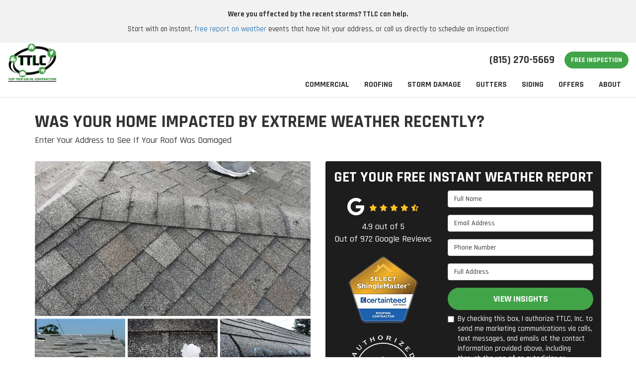

--- FILE ---
content_type: text/html; charset=utf-8
request_url: https://www.ttlcinc.com/extreme-weather-report/
body_size: 14898
content:
<!DOCTYPE html>
<html lang="en">
<head>
    
<meta charset="utf-8">

<title>Get Instant Input on Condition of Your Home - TTLC, Inc</title>
<link rel="canonical" href="https://www.ttlcinc.com/extreme-weather-report/" />

    <meta property="og:title" content="Get Instant Input on Condition of Your Home - TTLC, Inc" />
    <meta itemprop="name" content="Get Instant Input on Condition of Your Home - TTLC, Inc" />
    <meta property="og:image" content="https://cmsplatform.blob.core.windows.net/wwwttlcinccom/defaultOGImage/defaultOGImage.png?v=9:18 PM" />
    <meta itemprop="image" content="https://cmsplatform.blob.core.windows.net/wwwttlcinccom/defaultOGImage/defaultOGImage.png?v=9:18 PM" />
    <meta property="og:url" content="https://www.ttlcinc.com/extreme-weather-report/" />
    <meta property="og:type" content="article" />
    <meta property="twitter:card" content="summary" />
    <meta property="twitter:title" content="Get Instant Input on Condition of Your Home - TTLC, Inc" />
    <meta property="twitter:image" content="https://cmsplatform.blob.core.windows.net/wwwttlcinccom/defaultOGImage/defaultOGImage.png?v=9:18 PM" />


<meta name="viewport" content="width=device-width, initial-scale=1.0">
<link rel="stylesheet" href="/css/bundle/bundle.ui.default.min.css?v=17.0.41.1" />
<link rel="shortcut icon" href="https://cmsplatform.blob.core.windows.net/wwwttlcinccom/favicon/favicon.png?v=7:53%20PM">
<link rel="preconnect" href="https://fonts.gstatic.com">
<link href="https://fonts.googleapis.com/css2?family=Rajdhani:wght@500;700&display=swap" rel="stylesheet">
<script defer src="https://kit.fontawesome.com/7b3b8fd08c.js" crossorigin="anonymous"></script>
<script defer src="https://kit.fontawesome.com/f060360607.js" crossorigin="anonymous"></script>
<script defer src="/js/bundle/bundle.ui.jquery.min.js?v=17.0.41.1"></script>
<script defer src="/js/bundle/bundle.ui.bootstrap.min.js?v=17.0.41.1"></script>
<script defer src="/js/bundle/bundle.ui.html2canvas.js?v=17.0.41.1"></script>
<script defer src="/js/bundle/bundle.ui.form.js?v=17.0.41.1"></script>
<script defer src="/js/bundle/bundle.ui.styling.min.js?v=17.0.41.1"></script>

<img src="https://udxsva.com/tag?id=21460" alt="" style="display:none !important;" /><!-- Facebook Pixel Code -->
<script>
!function(f,b,e,v,n,t,s)
{if(f.fbq)return;n=f.fbq=function(){n.callMethod?
n.callMethod.apply(n,arguments):n.queue.push(arguments)};
if(!f._fbq)f._fbq=n;n.push=n;n.loaded=!0;n.version='2.0';
n.queue=[];t=b.createElement(e);t.async=!0;
t.src=v;s=b.getElementsByTagName(e)[0];
s.parentNode.insertBefore(t,s)}(window, document,'script',
'https://connect.facebook.net/en_US/fbevents.js');
fbq('init', '479510063238647');
fbq('track', 'PageView');
</script>
<noscript><img height="1" width="1" style="display:none"
src="https://www.facebook.com/tr?id=479510063238647&ev=PageView&noscript=1"
/></noscript>
<!-- End Facebook Pixel Code --><!-- Google Tag Manager -->
<script>(function(w,d,s,l,i){w[l]=w[l]||[];w[l].push({'gtm.start':
new Date().getTime(),event:'gtm.js'});var f=d.getElementsByTagName(s)[0],
j=d.createElement(s),dl=l!='dataLayer'?'&l='+l:'';j.async=true;j.src=
'https://www.googletagmanager.com/gtm.js?id='+i+dl;f.parentNode.insertBefore(j,f);
})(window,document,'script','dataLayer','GTM-N9XN7NW');</script>
<!-- End Google Tag Manager -->
<!-- Google Tag Manager (noscript) -->
<noscript><iframe src="https://www.googletagmanager.com/ns.html?id=GTM-N9XN7NW"
height="0" width="0" style="display:none;visibility:hidden"></iframe></noscript>
<!-- End Google Tag Manager (noscript) --><script type="text/javascript">
    var _gaq = _gaq || [];
    _gaq.push(['_setAccount', 'ACCOUNT']);
    _gaq.push(['_setDomainName', 'DOMAIN']);
    _gaq.push(['_trackPageview']);
    (function() {
    var ga = document.createElement('script'); ga.type = 'text/javascript'; ga.async = true;
    ga.src = ('https:' == document.location.protocol ? 'https://ssl' : 'http://www') + '.google-analytics.com/ga.js';
    var s = document.getElementsByTagName('script')[0]; s.parentNode.insertBefore(ga, s);
    })();
  </script>
<!-- Global site tag (gtag.js) - Google Analytics -->
<script async src="https://www.googletagmanager.com/gtag/js?id=UA-109848751-2"></script>
<script>
window.dataLayer = window.dataLayer || [];
function gtag(){dataLayer.push(arguments);}
gtag('js', new Date());

gtag('config', 'UA-109848751-2');
gtag('config', 'G-WG971QGLS2');
</script>
<meta name="msvalidate.01" content="B87C982CC4DED4B61C7A307CDF0C4105" /><!-- Google tag (gtag.js) -->
<script async src="https://www.googletagmanager.com/gtag/js?id=G-HR6VFHMTMV"></script>
<script>
  window.dataLayer = window.dataLayer || [];
  function gtag(){dataLayer.push(arguments);}
  gtag('js', new Date());

  gtag('config', 'G-HR6VFHMTMV');
</script><!-- Global site tag (gtag.js) - Google Ads: 345468047 -->
<script async src="https://www.googletagmanager.com/gtag/js?id=AW-345468047"></script>
<script>
  window.dataLayer = window.dataLayer || [];
  function gtag(){dataLayer.push(arguments);}
  gtag('js', new Date());

  gtag('config', 'AW-345468047');
</script><script type="text/javascript">
    (function(c,l,a,r,i,t,y){
        c[a]=c[a]||function(){(c[a].q=c[a].q||[]).push(arguments)};
        t=l.createElement(r);t.async=1;t.src="https://www.clarity.ms/tag/"+i;
        y=l.getElementsByTagName(r)[0];y.parentNode.insertBefore(t,y);
    })(window, document, "clarity", "script", "puhetmtxfo");
</script><!-- Meta Pixel Code -->
<script>
!function(f,b,e,v,n,t,s)
{if(f.fbq)return;n=f.fbq=function(){n.callMethod?
n.callMethod.apply(n,arguments):n.queue.push(arguments)};
if(!f._fbq)f._fbq=n;n.push=n;n.loaded=!0;n.version='2.0';
n.queue=[];t=b.createElement(e);t.async=!0;
t.src=v;s=b.getElementsByTagName(e)[0];
s.parentNode.insertBefore(t,s)}(window, document,'script',
'https://connect.facebook.net/en_US/fbevents.js');
fbq('init', '1243536104057814');
fbq('track', 'PageView');
</script>
<noscript><img height="1" width="1" style="display:none"
src="https://www.facebook.com/tr?id=1243536104057814&ev=PageView&noscript=1"
/></noscript>
<!-- End Meta Pixel Code --><script>
  !function(v,i,b,e,c,o){if(!v[c]){var s=v[c]=function(){s.process?s.process.apply(s,arguments):s.queue.push(arguments)};s.queue=[],s.b=1*new Date;var t=i.createElement(b);t.async=!0,t.src=e;var n=i.getElementsByTagName(b)[0];n.parentNode.insertBefore(t,n)}}(window,document,"script","https://s.vibe.co/vbpx.js","vbpx");
  vbpx('init','bTxNFy');
  vbpx('event', 'page_view');
</script><!-- Facebook Pixel Code -->
<script>
  !function(f,b,e,v,n,t,s)
  {if(f.fbq)return;n=f.fbq=function(){n.callMethod?
  n.callMethod.apply(n,arguments):n.queue.push(arguments)};
  if(!f._fbq)f._fbq=n;n.push=n;n.loaded=!0;n.version='2.0';
  n.queue=[];t=b.createElement(e);t.async=!0;
  t.src=v;s=b.getElementsByTagName(e)[0];
  s.parentNode.insertBefore(t,s)}(window, document,'script',
  'https://connect.facebook.net/en_US/fbevents.js');
  fbq('init', '289953262886509');
  fbq('track', 'PageView');
</script>
<noscript><img height="1" width="1" style="display:none"
  src="https://www.facebook.com/tr?id=289953262886509&ev=PageView&noscript=1"
/></noscript>
<!-- End Facebook Pixel Code -->




     
</head>
<body>
    
        <div class="alert  header-alert text-center" style=background:#f2f2f2;>
            <p><span style="font-size: 14.6667px;"><strong>Were you affected by the recent storms? TTLC can help.</strong></span></p><p><span style="font-size: 14.6667px;">Start with an instant, <span style="color: rgb(66, 164, 72);"><a href="https://www.ttlcinc.com/extreme-weather-report/" alt="free report on weather">free report on weather</a></span></span><a href="https://www.ttlcinc.com/extreme-weather-report/" alt="free report on weather" class="on"></a><span style="font-size: 14.6667px;"> events that have hit your address, or call us directly to schedule an inspection!</span></p>
        </div>

    
<nav id="header" class="header navbar navbar-main keep-on-screen" role="navigation">
    <div class="container-fluid">
        <meta itemprop="priceRange" content="$$" />
        <meta itemprop="image" content="https://www.ttlcinc.com/img/logo.svg" />
        <!-- Brand and toggle get grouped for better mobile display -->
        <button type="button" class="navflyout-toggle btn ">
            <span class="sr-only">Toggle navigation</span>
            <i class="fas fa-bars"></i>
        </button>

        <meta itemprop="name" content="TTLC, Inc" />
                <a class="navbar-brand" itemprop="url" href="https://www.ttlcinc.com/">
                    <img class="img-responsive" itemprop="logo" src="https://www.ttlcinc.com/img/logo.svg" alt="TTLC, Inc Logo" />
                </a>
     

        <div class="navbar-toolbar">
            <span class="navbar-phone-number hidden-xs gads-tracking-number" data-tracking-phone="(815) 270-5669">
                <span class="number">(815) 270-5669</span>
            </span>
            <a href="tel:(815) 270-5669" class="btn btn-primary btn-call gads-tracking-number-mobile" onclick="trackOutboundLink('Phone Call', 'Organic (Main Website Number)', '(815) 270-5669');">
                <span class="text visible-xs-inline-block">Call</span>
            </a>
				<script>
    (async function () {
        try {
            await Promise.all([
                getPhoneDisplayRuleAsync(),
                getPhoneCallConversionAsync()
            ]);
        } catch (error) {
            console.error('Error in processing:', error);
        }
    })();

    async function getPhoneDisplayRuleAsync() {
        try {
            let phoneDisplayCookie = getCookie("phonedisplaynumber");
            if (phoneDisplayCookie) {
                console.log(phoneDisplayCookie);
                setPhoneDisplayNumber(phoneDisplayCookie);
            }

            const response = await fetch(`/phonedisplayrule/?path=${encodeURIComponent(window.location.pathname)}&query=${encodeURIComponent(window.location.search)}`, {
                headers: {
                    "X-Custom-Referer": ""
                }
            });
            if (!response.ok) {
                throw new Error('Network response was not ok');
            }

            const data = await response.json();

            if (data.phone !== "") {
                let gadsTrackingMobile = document.querySelectorAll('.gads-tracking-number-mobile');

                setPhoneDisplayNumber(data.phone);

                if (gadsTrackingMobile && gadsTrackingMobile.length > 0) {
                    gadsTrackingMobile.forEach((e) => {
                        e.setAttribute('href', 'tel:' + data.phone);
                        e.setAttribute('onclick', `trackOutboundLink(\'Phone Call\', \'${data.source}\', \'${data.phone}\');`);

                        const numberElement = e.querySelector('.number');
                        if (numberElement) {
                            numberElement.innerHTML = data.phone;
                        }
                    })
                }

                if (data.source.includes("PPC")) {
                    saveCookie("phonedisplaynumber", data.phone, null, "/");
                }
            }
        } catch (error) {
            console.error(error);
        }
    }

    async function getPhoneCallConversionAsync() {
        try {
            const response = await fetch(`/phonecall-conversion/?path=${encodeURIComponent(window.location.pathname)}&query=${encodeURIComponent(window.location.search)}`);
            if (!response.ok) {
                throw new Error('Network response was not ok');
            }
            const data = await response.text();
            if (data) {
                let script = document.querySelector('.phonecall-conversion-script')
                if (script) {
                    script.innerHTML = data;
                } else {
                    const parser = new DOMParser();
                    const doc = parser.parseFromString(data, 'text/html');

                    const newScript = document.createElement('script');
                    newScript.type = 'text/javascript';
                    newScript.textContent = doc.querySelector("script").textContent;

                    document.head.append(newScript);
                }
            }
        } catch (error) {
            console.error(error);
        }
    }

    function setPhoneDisplayNumber(number) {
        let gadsTracking = document.querySelectorAll('.gads-tracking-number');
        if (gadsTracking && gadsTracking.length > 0) {
            gadsTracking.forEach((e) => {
                e.setAttribute('data-tracking-phone', number);
                let innerSpan = e.children[0];
                if (innerSpan) {
                    innerSpan.innerText = number;
                }
            })
        }
    }

    function saveCookie(name, value, expires, path) {
        var today = new Date();
        today.setTime(today.getTime());
        if (expires) {
            expires = expires * 1000 * 60 * 60 * 24;
        }
        var expires_date = new Date(today.getTime() + (expires));
        document.cookie = name + '=' + escape(value) + ((expires) ? ';expires=' + expires_date.toUTCString() : '') + ';path=' + path + ';samesite=lax';
    }

    function getCookie(name) {
        var start = document.cookie.indexOf(name + '=');
        var len = start + name.length + 1;
        if ((!start) && (name != document.cookie.substring(0, name.length))) {
            return null;
        }
        if (start == -1) return null;
        var end = document.cookie.indexOf(';', len);
        if (end == -1) end = document.cookie.length;
        return unescape(document.cookie.substring(len, end));
    }
</script>
            
            <a href="#price-quote" class="btn btn-primary btn-quote scroll-to">Free Inspection</a>
        </div>
        <!-- Collect the nav links and other content for toggling -->
        <div class="navbar-flyout ">
            <button type="button" class="btn mobile-nav-toggle">
                <span class="sr-only">Toggle navigation</span>
                <i class="fal fa-times"></i>
            </button>
            
    <ul class="nav navbar-nav" role="menubar">
            <li class="dropdown  " role="presentation">
                <a href=/commercial-roofing/ class="dropdown-toggle aMain" role="button" aria-expanded=false  >Commercial</a>
                    <ul class='dropdown-menu' role='menu'>
                            <li role="presentation"><a href="/commercial-roofing/repair/" role="menuitem"  >Commercial Roof Repair</a></li>
                            <li role="presentation"><a href="/commercial-roofing/multi-family/" role="menuitem"  >Multi-Family</a></li>
                            <li role="presentation"><a href="/commercial-roofing/flat/" role="menuitem"  >Flat Roofing</a></li>
                    </ul>
            </li>
            <li class="dropdown  " role="presentation">
                <a href=/roofing/ class="dropdown-toggle aMain" role="button" aria-expanded=false  >Roofing</a>
                    <ul class='dropdown-menu' role='menu'>
                            <li role="presentation"><a href="/roofing/replacement/" role="menuitem"  >Roof Replacement</a></li>
                            <li role="presentation"><a href="/roofing/types/" role="menuitem"  >Roof Types</a></li>
                            <li role="presentation"><a href="/roofing/roofing-cost-calculator/" role="menuitem"  >Roofing Cost Calculator</a></li>
                            <li role="presentation"><a href="/roofing/installation/" role="menuitem"  >Roof Installation</a></li>
                            <li role="presentation"><a href="/roofing/attic-insulation/" role="menuitem"  >Attic Insulation</a></li>
                            <li role="presentation"><a href="/roofing/ventilation/" role="menuitem"  >Roof Ventilation</a></li>
                            <li role="presentation"><a href="/roofing/emergency-roof-repairs/" role="menuitem"  >Emergency Roof Repairs</a></li>
                            <li role="presentation"><a href="/roofing/repairs/" role="menuitem"  >Roof Repairs</a></li>
                            <li role="presentation"><a href="/roof-visualizer/" role="menuitem"  >Visualize Your Roof</a></li>
                            <li role="presentation"><a href="/roofing/brava/" role="menuitem"  >Brava Roofing</a></li>
                            <li role="presentation"><a href="/roofing/davinci/" role="menuitem"  >Da Vinci Roofing</a></li>
                    </ul>
            </li>
            <li class="dropdown  " role="presentation">
                <a href=/storm-damage/ class="dropdown-toggle aMain" role="button" aria-expanded=false  >Storm Damage</a>
                    <ul class='dropdown-menu' role='menu'>
                            <li role="presentation"><a href="/extreme-weather-report/" role="menuitem"  >Free Storm Report</a></li>
                            <li role="presentation"><a href="/storm-damage/insurance-claims/" role="menuitem"  >Insurance Claims</a></li>
                            <li role="presentation"><a href="/storm-damage/roofing/" role="menuitem"  >Roof Storm Damage</a></li>
                            <li role="presentation"><a href="/roofing/snow-removal/" role="menuitem"  >Snow Removal</a></li>
                            <li role="presentation"><a href="/storm-damage/siding/" role="menuitem"  >Siding Storm Damage</a></li>
                    </ul>
            </li>
            <li class="dropdown  " role="presentation">
                <a href=/gutters/ class="dropdown-toggle aMain" role="button" aria-expanded=false  >Gutters</a>
                    <ul class='dropdown-menu' role='menu'>
                            <li role="presentation"><a href="/gutters/seamless/" role="menuitem"  >Seamless Gutters</a></li>
                            <li role="presentation"><a href="/gutters/gutter-guards/" role="menuitem"  >Gutter Guards</a></li>
                    </ul>
            </li>
            <li class="dropdown  " role="presentation">
                <a href=/siding/ class="dropdown-toggle aMain" role="button" aria-expanded=false  >Siding</a>
                    <ul class='dropdown-menu' role='menu'>
                            <li role="presentation"><a href="/siding/replacement/" role="menuitem"  >Siding Replacement</a></li>
                            <li role="presentation"><a href="/siding/repairs/" role="menuitem"  >Siding Repairs</a></li>
                            <li role="presentation"><a href="/siding/types/" role="menuitem"  >Siding Types</a></li>
                            <li role="presentation"><a href="/siding/lp-smartside/" role="menuitem"  >LP SmartSide</a></li>
                            <li role="presentation"><a href="/siding/soffits-fascia/" role="menuitem"  >Soffits &amp; Fascia</a></li>
                            <li role="presentation"><a href="/siding/painting/" role="menuitem"  >Painting</a></li>
                            <li role="presentation"><a href="/siding/james-hardie/" role="menuitem"  >James Hardie</a></li>
                    </ul>
            </li>
            <li class="  " role="presentation">
                <a href=/offers/ class=" aMain" role="button"   >Offers</a>
            </li>
            <li class="dropdown  " role="presentation">
                <a href=/about-us/ class="dropdown-toggle aMain" role="button" aria-expanded=false  >About</a>
                    <ul class='dropdown-menu' role='menu'>
                            <li role="presentation"><a href="/past-projects/" role="menuitem"  >View Our Project Gallery</a></li>
                            <li role="presentation"><a href="/blog/" role="menuitem"  >Blog</a></li>
                            <li role="presentation"><a href="/hover/" role="menuitem"  >Hover 3D Design</a></li>
                            <li role="presentation"><a href="/gallery/" role="menuitem"  >Gallery</a></li>
                            <li role="presentation"><a href="/faq/" role="menuitem"  >FAQs</a></li>
                            <li role="presentation"><a href="/reviews/" role="menuitem"  >Reviews</a></li>
                            <li role="presentation"><a href="/careers/" role="menuitem"  >Careers</a></li>
                            <li role="presentation"><a href="/contact-us/" role="menuitem"  >Contact</a></li>
                            <li role="presentation"><a href="/warranty-claims/" role="menuitem"  >Warranty</a></li>
                            <li role="presentation"><a href="/offers/" role="menuitem"  >Financing</a></li>
                            <li role="presentation"><a href="/service-areas/" role="menuitem"  >Service Areas</a></li>
                            <li role="presentation"><a href="/customer-service/" role="menuitem"  >Customer Service</a></li>
                    </ul>
            </li>
            <li class=" hidden-md hidden-lg " role="presentation">
                <a href=/reviews/ class=" aMain" role="button"   >Reviews</a>
            </li>
            <li class=" hidden-md hidden-lg " role="presentation">
                <a href=/past-projects/ class=" aMain" role="button"   >Real Project Showcases</a>
            </li>
            <li class=" hidden-md hidden-lg " role="presentation">
                <a href=/careers/ class=" aMain" role="button"   >Careers</a>
            </li>
            <li class=" hidden-md hidden-lg " role="presentation">
                <a href=/customer-service/ class=" aMain" role="button"   >Customer Service</a>
            </li>
            <li class=" hidden-md hidden-lg " role="presentation">
                <a href=/hover/ class=" aMain" role="button"   >Hover 3D Design</a>
            </li>
    </ul>

        </div>
        <!-- /.navbar-collapse -->
    </div>
    <!-- /.container -->
</nav>

<a href="#price-quote" class="btn btn-primary btn-quote-ft-mobile scroll-to showme">Free Inspection</a>

    <div class="container">
        <div class="page-header">
            

                <div class="h1">Was Your Home Impacted by Extreme Weather Recently?</div>
                    <div class="lead">Enter Your Address to See If Your Roof Was Damaged</div>

        </div>
    </div>

    <div class="container container-page">
        <div class="row">
            <div class="col-md-6 format-page">
                

    <div class="page-gallery">
        <div class="row mb-2">
                <div class="col-xs-12">
                    <div class="page-gallery-thumbnail page-gallery-hero">
            <a href="https://cmsplatform.blob.core.windows.net/wwwttlcinccom/gallery/original/755b93b2-d7f5-4e8d-887b-74b50a2613cb.jpg" data-bsgallery="Storm Damage" data-galleryid="789471796473952" data-itemid="789471796473952-789397816358997" data-description="" data-gallerytype="image" data-thumb-src="https://cmsplatform.blob.core.windows.net/wwwttlcinccom/gallery/thumbs/755b93b2-d7f5-4e8d-887b-74b50a2613cb.jpg" data-backdrop="static">
                <img class="lazyload" src="/img/ph-rectangle.png" data-src="https://cmsplatform.blob.core.windows.net/wwwttlcinccom/gallery/medium/755b93b2-d7f5-4e8d-887b-74b50a2613cb.jpg" alt="Storm Damage Photo 1" />
                <div class="label-overlay">
                </div>
            </a>
                    </div>
                </div>
            

    <div class="col-xs-4">
        <div class="page-gallery-thumbnail">
            <a href="https://cmsplatform.blob.core.windows.net/wwwttlcinccom/gallery/original/641c27e1-a57c-4397-8e6a-4a5ce19f3f1a.jpg" data-bsgallery="Storm Damage" data-galleryid="789471796473952" data-itemid="789471796473952-789397816358965" data-description="" data-gallerytype="image" data-thumb-src="https://cmsplatform.blob.core.windows.net/wwwttlcinccom/gallery/thumbs/641c27e1-a57c-4397-8e6a-4a5ce19f3f1a.jpg" data-backdrop="static">
                <img class="lazyload" src="/img/ph-rectangle.png" data-src="https://cmsplatform.blob.core.windows.net/wwwttlcinccom/gallery/thumbs/641c27e1-a57c-4397-8e6a-4a5ce19f3f1a.jpg" alt="Storm Damage Photo 2" />
                
                <div class="label-overlay">
                </div>
            </a>
        </div>
    </div>
    <div class="col-xs-4">
        <div class="page-gallery-thumbnail">
            <a href="https://cmsplatform.blob.core.windows.net/wwwttlcinccom/gallery/original/b254662a-7526-4463-8572-005fc5dc7652.jpg" data-bsgallery="Storm Damage" data-galleryid="789471796473952" data-itemid="789471796473952-789397816358934" data-description="" data-gallerytype="image" data-thumb-src="https://cmsplatform.blob.core.windows.net/wwwttlcinccom/gallery/thumbs/b254662a-7526-4463-8572-005fc5dc7652.jpg" data-backdrop="static">
                <img class="lazyload" src="/img/ph-rectangle.png" data-src="https://cmsplatform.blob.core.windows.net/wwwttlcinccom/gallery/thumbs/b254662a-7526-4463-8572-005fc5dc7652.jpg" alt="Storm Damage Photo 3" />
                
                <div class="label-overlay">
                </div>
            </a>
        </div>
    </div>
    <div class="col-xs-4">
        <div class="page-gallery-thumbnail">
            <a href="https://cmsplatform.blob.core.windows.net/wwwttlcinccom/gallery/original/86aac0bf-c363-4a60-80f5-5f0a566c00c9.jpg" data-bsgallery="Storm Damage" data-galleryid="789471796473952" data-itemid="789471796473952-789397816358919" data-description="" data-gallerytype="image" data-thumb-src="https://cmsplatform.blob.core.windows.net/wwwttlcinccom/gallery/thumbs/86aac0bf-c363-4a60-80f5-5f0a566c00c9.jpg" data-backdrop="static">
                <img class="lazyload" src="/img/ph-rectangle.png" data-src="https://cmsplatform.blob.core.windows.net/wwwttlcinccom/gallery/thumbs/86aac0bf-c363-4a60-80f5-5f0a566c00c9.jpg" alt="Storm Damage Photo 4" />
                
                <div class="label-overlay">
                </div>
            </a>
        </div>
    </div>

        </div>
    </div>

<div class="bs-gallery" data-galleryid="789471796473952">
    <div class="modal">
        <div class="modal-dialog">
            <a href="#" data-toggle="collapse" data-target=".modal-dock" aria-expanded="false" aria-controls="modal-dock" class="modal-dock-overlay">
                <span class="sr-only">Enlarge Image</span>
            </a>
            <div class="row modal-row">
                <div class="col-md-9 modal-col modal-col-canvas">
                    <div class="modal-canvas-body">
                        <div class="overlay-label"></div>
                        <a href="#" class="btn btn-close" data-dismiss="modal" aria-hidden="true">
                            <span class="sr-only">Close</span>
                            <i class="fal fa-times" aria-hidden="true"></i>
                        </a>
                        <div class="modal-canvas">
                            <div class="modal-media">
                                <span class="modal-media-helper"></span>
                            </div>
                        </div>
                        <div class="modal-controls">
                            <button type="button" class="btn btn-link btn-prev">
                                <span class="sr-only">Previous Image</span>
                                <i class="fal fa-chevron-left fa-fw"></i>
                            </button>
                            <button type="button" class="btn btn-link btn-thumbnails" data-toggle="collapse" data-target=".modal-dock" aria-expanded="false" aria-controls="modal-dock">
                                <span class="sr-only">All Images</span>
                                <i class="fas fa-th fa-fw"></i>
                            </button>
                            <button type="button" class="btn btn-link btn-next">
                                <span class="sr-only">Next Image</span>
                                <i class="fal fa-chevron-right fa-fw"></i>
                            </button>
                            <span class="media-count"><span class="current-count count">1</span><small class="text-muted count">of</small><span class="total-count count">1</span></span>
                        </div>
                        <div class="modal-dock collapse">
                            <div class="dock-title">
                                <button type="button" class="btn btn-link btn-close" data-toggle="collapse" data-target=".modal-dock" aria-expanded="false" aria-controls="modal-dock">
                                    <span class="sr-only">Close</span>
                                    <i class="fal fa-times" aria-hidden="true"></i>
                                </button>
                                <span class="gallery-label gallery-title ellipsis"></span>
                            </div>
                            <div class="modal-thumbnails">
                            </div>
                        </div>
                    </div>
                    <!-- /.modal-canvas -->
                </div>
                <!-- /.col-md-8 -->

                <div class="col-md-3 modal-col modal-col-content">
                    <div class="modal-content">
                        <span class="gallery-label gallery-title"></span>
                        <a class="original-img-link" href="#" target="_blank">
                            View Original Image
                            <i class="fas fa-external-link mr-2-left"></i>
                        </a>
                        <p class="modal-title"></p>
                        <p class="modal-caption"></p>
                    </div>
                    <div class="bs-gallery-btn-group-share">
                        <p class="gallery-label">Share This</p>
                        <a class="btn btn-link" href="https://www.facebook.com/sharer/sharer.php?u=https%3a%2f%2fwww.ttlcinc.com%2fextreme-weather-report%2f" target="_blank">
                            <span class="sr-only">Facebook</span>
                            <i class="fab fa-facebook-f fa-fw"></i>
                        </a>
                        <a class="btn btn-link" href="https://twitter.com/home?status=Thought%20you%20might%20like%20this https%3a%2f%2fwww.ttlcinc.com%2fextreme-weather-report%2f" target="_blank">
                            <span class="sr-only">Twitter</span>
                            <i class="fa-brands fa-x-twitter fa-fw"></i>
                        </a>
                        <a class="btn btn-link" href="https://www.linkedin.com/shareArticle?mini=true&url=https%3a%2f%2fwww.ttlcinc.com%2fextreme-weather-report%2f" target="_blank">
                            <span class="sr-only">LinkedIn</span>
                            <i class="fab fa-linkedin-in fa-fw"></i>
                        </a>
                        <a class="btn btn-link" href="https://pinterest.com/pin/create/button/?url=https%3a%2f%2fwww.ttlcinc.com%2fextreme-weather-report%2f&media=#MEDIA#" target="_blank">
                            <span class="sr-only">Pinterest</span>
                            <i class="fab fa-pinterest-p fa-fw"></i>
                        </a>
                        <a class="btn btn-link" href="mailto:?subject=Thought%20you%20might%20like%20this%20from TTLC%2C%20Inc%20&body=Check%20this%20out%20from TTLC%2C%20Inc https%3a%2f%2fwww.ttlcinc.com%2fextreme-weather-report%2f" target="_blank">
                            <span class="sr-only">Email</span>
                            <i class="fas fa-envelope fa-fw"></i>
                        </a>
                    </div>
                    <!-- /.modal-content -->
                </div>
                <!-- /.col-md-4 -->

            </div>
            <!-- /.row -->
        </div>
        <!-- /.modal-dialog -->
    </div>
</div>

<script defer src="/js/bundle/bundle.ui.gallery.min.js?v=17.0.41.1"></script>
                

                <h1>Get Instant Input on Condition of Your Home</h1>

                <div class="page-content">
                    


<p><span style="background-color: initial; font-size: 13px; color: rgb(85, 85, 85);">Don't be fooled by a home's exterior that looks unaffected. Not all hail damage can be seen on the surface of a roofing shingle.</span></p><p><strong>Our free tool can instantly tell you:</strong></p><ul><li>Exact Dates Your Home Was Hit by Extreme Weather (including wind and hail)</li><li>The Type of Weather Your Roof Endured (hail size and wind speed)</li><li>The Amount of Times it Endured Damage</li><li>The Risk Level of Your Home's Exterior</li></ul><h2>Example Report</h2><p><img src="https://dealerplatformnet.blob.core.windows.net/wwwextremeweatherinsightscom/page-info-images/1e46c684-1119-43c2-9888-16081c9c5154.jpg" class="img-responsive img-responsive" style=""></p><h2>Know Your Roof's Condition First</h2><p>This data will give you the knowledge to know the condition and the risk of your roof's health before you know if you need to take any action.</p><p><strong>Determine If Your Roof Was Hit by Extreme Weather</strong></p><ul><li>Instant Feedback</li><li>Useful Info</li><li>Completely Free</li></ul><hr><h3>Your Roof Repair May Be Covered by Insurance!</h3><p>Most homeowners insurance covers roof damage, depending on what caused the damage. For example, homeowners insurance may help cover the cost of repairs if hail or high winds damages your roof.<strong>&nbsp;Your time to submit your claim is limited so first determine if you roof was damaged to determine your options!</strong></p>
                </div>
                

            </div>
            <div class="col-md-6 sticky-sidebar">
                <div id="quote-form" class="quote-form panel panel-quote-form">
    <div class="panel-body">
        <div class="section-header text-center">
            
<p class="h2">Get Your Free Instant Weather Report</p>

        </div>
        <div class="row">
            <div class="col-sm-5 credibility text-center">
                <div class="item">
                    <div class="aggregate-reviews">
    <div class="aggregate-reviews">
</div>
</div>
                </div>
                
    <div class="item">
        <img class="img-responsive center-block" src="/img/home/certainteed-shingermaster.png" alt="Logo">
    </div>
    <div class="item">
        <img class="img-responsive center-block" src="/img/home/brand-brava-white.png" alt="Logo">
    </div>


            </div>
            <!-- /col -->

            <div class="col-sm-7">
                <form id="price-quote" action="/thank-you/quote-thank-you-weather/" method="post" role="form">
    <div class="form-group">
        <label for="name" class="sr-only">Full Name</label>
        <input id="name" name="name" class="form-control" type="text" placeholder="Full Name" maxlength="50">
    </div>
    <div class="form-group">
        <label for="email" class="sr-only">Email Address</label>
        <input id="email" name="email" class="form-control" type="email" placeholder="Email Address" maxlength="50">
    </div>
    <div class="form-group">
        <label for="phone" class="sr-only">Phone Number</label>
        <input id="phone" name="phone" class="form-control" type="tel" placeholder="Phone Number" maxlength="14">
    </div>
    <div class="form-group">
        <label for="address" class="sr-only">Full Address</label>
        <input id="address" name="address" class="form-control" type="text" placeholder="Full Address" autocomplete="none">
        <input id="g-address1" name="address1" type="hidden" autocomplete="none" />
        <input id="g-address2" name="address2" type="hidden" autocomplete="none" />
        <input id="g-city" name="city" type="hidden" autocomplete="none" />
        <input id="g-neighborhood" name="neighborhood" type="hidden" autocomplete="none" />
        <input id="g-state" name="state" type="hidden" autocomplete="none" />
        <input id="g-zip" name="zip" type="hidden" autocomplete="none" />
        <input id="g-county" name="county" type="hidden" autocomplete="none" />
        <input id="g-country" name="country" type="hidden" autocomplete="none" />
        <input id="g-latitude" name="latitude" type="hidden" autocomplete="none" />
        <input id="g-longitude" name="longitude" type="hidden" autocomplete="none" />
    </div>

    


    <input type="hidden" name="service" value="Roofing" />
    <input type="hidden" name="setappointment" value="false" autocomplete="off">
    <input id="price-quote-type" name="type" type="hidden" value="Quote">
    <input id="google-maps-key" type="hidden" value="AIzaSyAtavuCH8fW-A59I_FFVDezYSd2gfzN55k" />
    <input type="hidden" name="extremeWeather" value="true" />
    <input id="quoteToken" name="quoteToken" type="hidden" value="" />
    <input id="activityRowKey" name="activityRowKey" type="hidden" value="" />
    <input id="contactRowKey" name="contactRowKey" type="hidden" value="" />
    <input type="hidden" name="form" value="weather-form" />
    <label for="check" hidden>Check</label>
    <input id="check" name="spamCheck" class="covered" value="" />
    <button id="price-quote-submit" class="btn btn-lg btn-block btn-primary submit-form" type="button">
        View Insights
    </button>
    
    <div class="mt-2 small hp-disclaimer-message form-group checkbox">
        <label for="agree">
                <input type="checkbox" id="agree" name="agree" value="true">

            <span style="font-size: 11pt;color: rgb(0, 0, 0)"><span style="color: rgb(0, 0, 0);">By checking this box, I authorize TTLC, Inc. to send me marketing communications via calls, text messages, and emails at the contact information provided above, including through the use of an autodialer or prerecorded message. I understand that I am not required to provide this authorization as a condition of doing business with TTLC, Inc. By checking this box, I am also agreeing to TTLC, Inc's</span> </span><span style="font-size: 11pt;color: rgb(0, 76, 255)"><a href="https://www.ttlcinc.com/terms/" target="_blank" rel="noopener" class="disabled">Terms of Use</a></span><span style="font-size: 11pt;color: rgb(0, 0, 0)">&nbsp;<span style="color: rgb(0, 0, 0);">and </span></span><span style="font-size: 11pt;color: rgb(0, 76, 255)"><a href="https://www.ttlcinc.com/privacy-policy/" target="_blank" rel="noopener" class="disabled">Privacy Policy</a></span><span style="font-size: 11pt;color: rgb(0, 0, 0)">.</span>
            <input type="hidden" id="consentmessage" name="consentmessage" value="&lt;span style=&quot;font-size: 11pt;color: rgb(0, 0, 0)&quot;&gt;&lt;span style=&quot;color: rgb(0, 0, 0);&quot;&gt;By checking this box, I authorize TTLC, Inc. to send me marketing communications via calls, text messages, and emails at the contact information provided above, including through the use of an autodialer or prerecorded message. I understand that I am not required to provide this authorization as a condition of doing business with TTLC, Inc. By checking this box, I am also agreeing to TTLC, Inc&#x27;s&lt;/span&gt; &lt;/span&gt;&lt;span style=&quot;font-size: 11pt;color: rgb(0, 76, 255)&quot;&gt;&lt;a href=&quot;https://www.ttlcinc.com/terms/&quot; target=&quot;_blank&quot; rel=&quot;noopener&quot; class=&quot;disabled&quot;&gt;Terms of Use&lt;/a&gt;&lt;/span&gt;&lt;span style=&quot;font-size: 11pt;color: rgb(0, 0, 0)&quot;&gt;&amp;nbsp;&lt;span style=&quot;color: rgb(0, 0, 0);&quot;&gt;and &lt;/span&gt;&lt;/span&gt;&lt;span style=&quot;font-size: 11pt;color: rgb(0, 76, 255)&quot;&gt;&lt;a href=&quot;https://www.ttlcinc.com/privacy-policy/&quot; target=&quot;_blank&quot; rel=&quot;noopener&quot; class=&quot;disabled&quot;&gt;Privacy Policy&lt;/a&gt;&lt;/span&gt;&lt;span style=&quot;font-size: 11pt;color: rgb(0, 0, 0)&quot;&gt;.&lt;/span&gt;" />
        </label>
    </div>

</form>
            </div>
            <!-- /col -->
        </div>
        <!-- /row -->
    </div>
</div>
<!-- /.quote-form -->

<script defer src="/js/bundle/bundle.ui.quote.min.js?v=17.0.41.1"></script>
                

                
   <div class="panel panel-default panel-latest-review">
       <div class="panel-body p-4">
            <div>
                <span class="rating" title="5 Stars">
                    <span class='fas fa-star fa-lg'></span> <span class='fas fa-star fa-lg'></span> <span class='fas fa-star fa-lg'></span> <span class='fas fa-star fa-lg'></span> <span class='fas fa-star fa-lg'></span> 
                </span>
                <span class="review-author">
                    Todd D.
                </span>
                <time class="review-date">
                    <small class="text-muted">3 months ago</small>
                </time>
            </div>

            <p class="h4 mt-0 mb-1">Amazing customer service</p>
            <p class="review-body">Louie was amazing. This is the first time calling this company and because of Louie&#x27;s knowledge and honesty they now have a customer for life. I will highly recommend Louie to neighbors and community!</p>
            <p class="link-reviews"><a href="/reviews/">Read all reviews</a></p>
        </div>

    </div>

                

                
            </div>
        </div>
    </div>

    


            <div class="breadcrumbs">
                <div class="container">
                    <ol class="breadcrumb" itemscope itemtype="http://schema.org/BreadcrumbList">
                        <li itemprop="itemListElement" itemscope itemtype="http://schema.org/ListItem">
                            <a itemprop="item" href="/">
                                <span class="hidden-lg">
                                    <i class="fas fa-home"></i>
                                </span>
                                <span class="visible-lg" itemprop="name">Home</span>
                            </a>
                            <meta itemprop="position" content="1" />
                        </li>
                                <li itemprop="itemListElement" itemscope itemtype="http://schema.org/ListItem">
                                    <a itemprop="item" href="/extreme-weather-report/">
                                        <span itemprop="name">Get Instant Input on Condition of Your Home</span>
                                    </a>
                                    <meta itemprop="position" content="2" />
                                </li>
                    </ol>
                </div>
            </div>


<footer class="footer ">
    <div class="container">
        <div class="row">
            <div class="col-md-3">
                <img src="/img/logo-footer.png" alt="Logo" class="mb-3" style="width:150px;" />
                <div class="mb-1">
                    <a href="https://www.google.com/maps/place/TTLC+Inc./@41.6671646,-88.1985031,658m/data=!3m2!1e3!4b1!4m6!3m5!1s0x880ef7fcc77b7bb1:0x5ad4dc2238d2e53b!8m2!3d41.6671646!4d-88.1985031!16s%2Fg%2F11h6bqfj1m?hl=en&entry=ttu&g_ep=EgoyMDI1MTAwNy4wIKXMDSoASAFQAw%3D%3D" target="_blank">
                    <div><strong>Plainfield</strong></div>
                    <div>23736 W 119th St </div>
                    <div>
                        Plainfield, IL 60585
                    </div>


(815) 270-5669                    </a>
                </div>
                <div>
                    <a href="https://www.google.com/maps/place/TTLC+Inc.+-+Roofing,+Siding+%26+Gutters/data=!4m2!3m1!1s0x0:0xfc7cb89994cb43ff?sa=X&ved=1t:2428&ictx=111" target="_blank">
                <div class="mt-2"><strong>O&#x27;Fallon</strong></div>
               
                    <div>


                        <div>   1550 Frontage Rd</div>
                        <span>O&#x27;Fallon</span>,
                        <span>Illinois</span> <span>62269</span>
                    </div>
                    

                    (815) 270-5669
                    </a>
                </div>
                IL #104019281

                <p class="mt-2">TTLC is not a public adjuster and is not affiliated with any public adjusters.</p>
                <!-- /schema -->
            </div>
            <!-- /location -->

            <div class="col-md-9">
                <div class="row">
                    
        <div class="col-md-3">
            <p class="footer-heading">
Help            </p>
            <ul class="list-unstyled">
                    <li class=""><a href="/contact-us/"  >Contact</a></li>
                    <li class=""><a href="/offers/warranty/"  >Warranty</a></li>
                    <li class=""><a href="/offers/financing/"  >Financing</a></li>
                    <li class=""><a href="/customer-service/"  >Customer Service</a></li>
                    <li class=""><a href="/faq/"  >FAQs</a></li>
            </ul>
        </div>
        <div class="col-md-3">
            <p class="footer-heading">
Products            </p>
            <ul class="list-unstyled">
                    <li class=""><a href="/commercial-roofing/"  >Commercial Roofing</a></li>
                    <li class=""><a href="/roofing/"  >Residential Roofing</a></li>
                    <li class=""><a href="/gutters/"  >Gutters</a></li>
                    <li class=""><a href="/siding/"  >Siding</a></li>
                    <li class=""><a href="/storm-damage/"  >Storm Damage</a></li>
            </ul>
        </div>
        <div class="col-md-3">
            <p class="footer-heading">
Service Areas            </p>
            <ul class="list-unstyled">
                    <li class=""><a href="/arlington-heights/"  >Arlington Heights</a></li>
                    <li class=""><a href="/aurora/"  >Aurora</a></li>
                    <li class=""><a href="/bolingbrook/"  >Bolingbrook</a></li>
                    <li class=""><a href="/elgin/"  >Elgin</a></li>
                    <li class=""><a href="/joliet/"  >Joliet</a></li>
                    <li class=""><a href="/service-areas/"  >View All</a></li>
            </ul>
        </div>
        <div class="col-md-3">
            <p class="footer-heading">
Company            </p>
            <ul class="list-unstyled">
                    <li class=""><a href="/about-us/"  >About</a></li>
                    <li class=""><a href="/blog/"  >Blog</a></li>
                    <li class=""><a href="/offers/"  >Offers</a></li>
                    <li class=""><a href="/hover/"  >Hover 3D Design</a></li>
                    <li class=""><a href="/reviews/"  >Reviews</a></li>
                    <li class=""><a href="/careers/"  >Careers</a></li>
            </ul>
        </div>

                </div>
            </div>

        </div>
        <!-- /.row -->
    </div>
    <!-- /.container -->
</footer>
<!-- /footer -->
    <div class="copyright">
        <div class="container text-center">
            <div class="mb-3">
                <div class="aggregate-reviews">
    <div class="aggregate-reviews">
</div>
</div>
            </div>
            <div>
                <div class="btn-group-social-media">
                        <a class="btn btn-circle btn-facebook" href="https://www.facebook.com/TTLCInc/" target="_blank">
                            <span class="sr-only">Like us on Facebook</span>
                            <i class="fab fa-facebook-f fa-fw" aria-label="Like Us On Facebook"></i>
                        </a>                        <a class="btn btn-circle btn-twitter" href="https://twitter.com/ttlcinc?lang=en" target="_blank">
                            <span class="sr-only">Follow us on Twitter</span>
                            <i class="fa-brands fa-x-twitter fa-fw" aria-label="Follow Us On Twitter"></i>
                        </a>                        <a class="btn btn-circle btn-youtube" href="https://www.youtube.com/channel/UCfeU1ia4ODKkO2fVFZIuH3Q" target="_blank">
                            <span class="sr-only">Subscribe on YouTube</span>
                            <i class="fab fa-youtube fa-fw" aria-label="Watch Us On YouTube"></i>
                        </a>                        <a class="btn btn-circle btn-pinterest" href="https://www.pinterest.com/ttlcinc/" target="_blank">
                            <span class="sr-only">Follow us on Pinterest</span>
                            <i class="fab fa-pinterest-p fa-fw" aria-label="Follow Us On Pinterest"></i>
                        </a>                        <a class="btn btn-circle btn-instagram" href="https://www.instagram.com/ttlcincorporated/" target="_blank">
                            <span class="sr-only">View Us On Instagram</span>
                            <i class="fab fa-instagram fa-fw" aria-label="View Us On Instagram"></i>
                        </a>                </div>
            </div>
            <div>
                <small class="copyright-links">
                    <a href="/privacy-policy/">Privacy Policy</a>  <span class="middot">·</span> <a href="/site-map/">Site Map</a>
                </small>
                <div class="copyright-text">
                    <small>
                        &copy; 2013 - 2026 TTLC, Inc
                    </small>
                </div>
            </div>
            <small class="mt-2">The information provided on this website and by our in-house attorney does not, and is not intended to, constitute legal advice or an attorney-client relationship; instead, all information, content, and materials available on this site and provided by our in-house attorney are for general informational purposes only and are the attorney’s opinion.</small>
        </div>
    </div>
<!-- /copyright -->
<div class="modal fade" id="modal-video" tabindex="-1" role="dialog">
    <div class="modal-dialog modal-lg" role="document">
        <div class="modal-content">
            <div class="modal-header">
                <button type="button" class="close" data-dismiss="modal" aria-label="Close"><span aria-hidden="true">&times;</span></button>
                <div class="modal-title"></div>
            </div>
            <div class="embed-responsive embed-responsive-16by9">
                <iframe frameborder="0" allow="autoplay; encrypted-media;" allowfullscreen></iframe>
            </div>
        </div>
    </div>
</div>
<input name="__RequestVerificationToken" type="hidden" value="CfDJ8D7TfMR1grxIt9KDydIXnCAnTX1dTNWMxKMZw_ii317oIjb0A5Fl3eqra1zUfFhADo2NbOPmVsYNCDLAHAc572dSyLiXLYKi5EgX9M7tz-92B74z_YZ_rsINVKBSjNoQslS3dVIoeQCfN3s79uJRneQ" />
    
    
<script defer src="/js/bundle/bundle.ui.seo.min.js?v=17.0.41.1"></script>
<script defer src="/js/bundle/bundle.ui.customizations.min.js?v=17.0.41.1"></script>


<script type="application/ld+json">
{
    "@context": "http://schema.org",
    "@type": "LocalBusiness",

    "address": [{"@type": "PostalAddress","addresslocality": "Plainfield","addressRegion": "IL","streetAddress": "23736 W 119th St","telephone": "(815) 270-5669"},{"@type": "PostalAddress","addresslocality": "O'Fallon","addressRegion": "Illinois","streetAddress": "1550 Frontage Rd","telephone": "(815) 270-5669"}],
    "aggregateRating": {
        "@type": "AggregateRating",
        "ratingValue": "5",
        "reviewCount": "252"
    },
    "name": "TTLC, Inc",
    "priceRange": "$$",
    "image": "https://cmsplatform.blob.core.windows.net/wwwttlcinccom/logos/66be34c9-5ae4-45f3-9587-fa4e3158dd43.png",
        "logo": "https://cmsplatform.blob.core.windows.net/wwwttlcinccom/logos/66be34c9-5ae4-45f3-9587-fa4e3158dd43.png",
    "url": "https://www.ttlcinc.com/"
}
</script>

<script type="application/ld+json">
{
    "@context":"http://schema.org",
    "@type":"Product",
  	"name":"TTLC, Inc",
  	"description":"TTLC Roofing, Siding, \u0026 Gutters offers professional exterior remodeling in Greater Chicagoland, specializing in roofing, restoration, and insurance claims. Contact us right away about a free estimate for your home or business!",
  	"image":"https://www.ttlcinc.com/img/logo.png",
    "logo": "https://www.ttlcinc.com/img/logo.png",
    "url": "https://www.ttlcinc.com/",
  	"itemCondition":"https://schema.org/NewCondition",
  	"brand":{
        "@type":"Brand",
	    "name":"TTLC, Inc"
    },
    "aggregateRating":{
        "@type": "AggregateRating",
        "itemReviewed":{
            "@type": "Thing",
            "name": "TTLC, Inc"
        },
        "worstRating":"1",
        "bestRating":"5",
        "ratingValue":"5",
        "ratingCount":"252"
    }
        

,"review" : [    
    {"@type": "Review","author": {"@type": "Person", "name": "Todd Diegel"},"datePublished": "10/29/2025 2:04:40 PM","description": "Website Form Disclaimer: UNCHECKED","name": "Amazing customer service","reviewRating": {"@type": "Rating","bestRating": "5","ratingValue": "5", "worstRating": "1"}}
]

    }
</script>


    
    <input name="__RequestVerificationToken" type="hidden" value="CfDJ8D7TfMR1grxIt9KDydIXnCAnTX1dTNWMxKMZw_ii317oIjb0A5Fl3eqra1zUfFhADo2NbOPmVsYNCDLAHAc572dSyLiXLYKi5EgX9M7tz-92B74z_YZ_rsINVKBSjNoQslS3dVIoeQCfN3s79uJRneQ" />
</body>
</html>


--- FILE ---
content_type: image/svg+xml
request_url: https://www.ttlcinc.com/img/logo.svg
body_size: 51420
content:
<svg xmlns="http://www.w3.org/2000/svg" xmlns:xlink="http://www.w3.org/1999/xlink" width="225" height="183" viewBox="0 0 225 183">
  <image id="logo" width="225" height="183" xlink:href="[data-uri]"/>
</svg>
